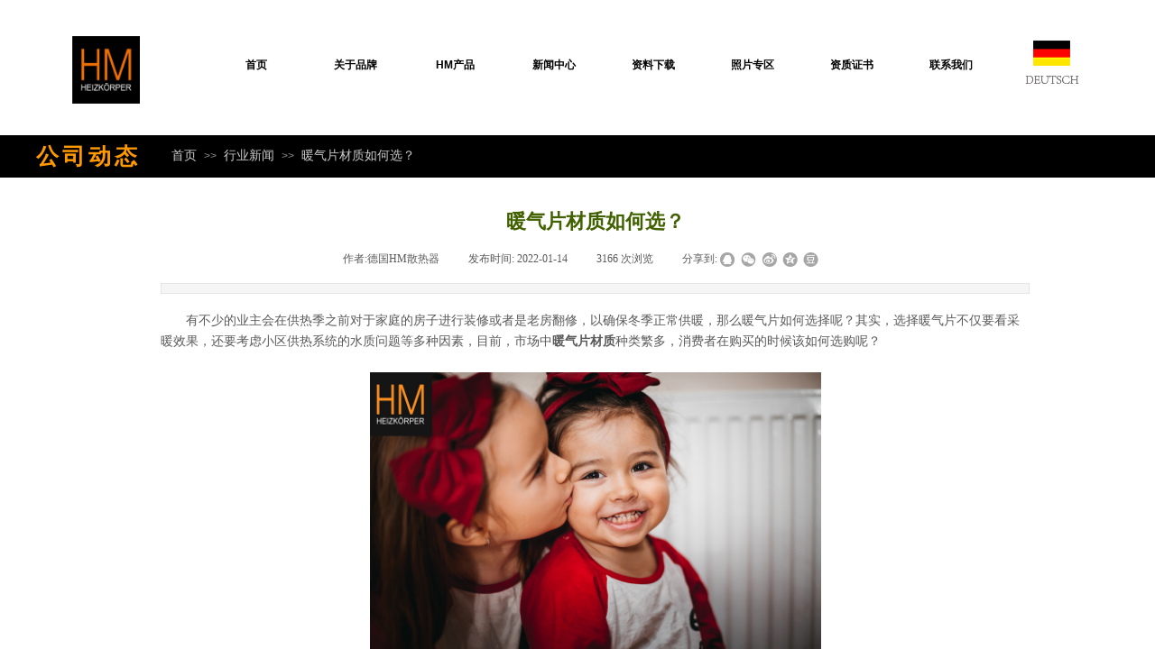

--- FILE ---
content_type: text/html; charset=utf-8
request_url: https://www.chinahm.com.cn/page122.html?article_id=164
body_size: 13290
content:
<!DOCTYPE html PUBLIC "-//W3C//DTD XHTML 1.0 Transitional//EN" "http://www.w3.org/TR/xhtml1/DTD/xhtml1-transitional.dtd">
<html xmlns="http://www.w3.org/1999/xhtml" lang="zh-Hans" >
	<head>
		<meta http-equiv="X-UA-Compatible" content="IE=Edge,chrome=1" />
	<meta name="viewport" content="width=1200" />	<meta http-equiv="Content-Type" content="text/html; charset=utf-8" />
		<meta name="format-detection" content="telephone=no" />
	     <meta http-equiv="Cache-Control" content="no-transform"/> 
     <meta http-equiv="Cache-Control" content="no-siteapp"/>
	<title>暖气片材质如何选？</title>
	<meta name="keywords"  content="暖气片材质,暖气片选型,暖气片质量" />
	<meta name="description" content="虽然天气越来越冷，大多数家庭已经开始供暖，有不少的业主会在供热季之前对于家庭的房子进行装修或者是老房翻修，以确保冬季正常供暖，那么暖气片如何选择呢？其实，选择暖气片不仅要看采暖效果，还要考虑小区供热系统的水质问题等多种因素，目前，市场中暖气片种类繁多，消费者在购买的时候该如何选购呢？" />
    
                
			<link rel="shortcut icon" href="https://aosspic10001.websiteonline.cn/pmo0d2132/image/www.ico" type="image/x-icon" />
	<link rel="Bookmark" href="https://aosspic10001.websiteonline.cn/pmo0d2132/image/www.ico" />
		

		<link href="https://static.websiteonline.cn/website/template/default/css/default.css?v=17534100" rel="stylesheet" type="text/css" />
<link href="https://www.chinahm.com.cn/template/default/css/font/font.css?v=15750090" rel="stylesheet" type="text/css" />
<link href="https://www.chinahm.com.cn/template/default/css/wpassword/iconfont.css?v=17496248" rel="stylesheet" type="text/css" />
<link href="https://static.websiteonline.cn/website/plugin/media/css/media.css?v=14077216" rel="stylesheet" type="text/css" />
<link href="https://static.websiteonline.cn/website/plugin/title/css/title.css?v=17083134" rel="stylesheet" type="text/css" />
<link href="https://static.websiteonline.cn/website/plugin/breadcrumb/css/breadcrumb.css?v=16086008" rel="stylesheet" type="text/css" />
<link href="https://static.websiteonline.cn/website/plugin/article_detail/css/article_detail.css?v=17387192" rel="stylesheet" type="text/css" />
<link href="https://static.websiteonline.cn/website/plugin/record/css/record.css?v=15222156" rel="stylesheet" type="text/css" />
<style type="text/css">.prop_rotate_angle sup,.prop_rotate_angle .posblk-deg{font-size:11px; color:#CDCDCD; font-weight:normal; font-style:normal; }ins#qiao-wrap{height:0;} #qiao-wrap{display:block;}
.scart_iframebox .sctit h2{color:#eb6100;border-color:#eb6100!important;} .scart_iframebox .sctit p.curpagetxt span.cur{color:#eb6100}
</style><style>.iframebox{background-color:#eeeeee!important;background-image:none!important;}</style> 
</head>
<body  >
<input type="hidden" value="2" name="_user_level_val" />
								<script type="text/javascript" language="javascript" src="https://static.websiteonline.cn/website/script/??libsjq.js,jquery.custom.js,jquery.lazyload.js,jquery.rotateutility.js,lab.js,wopop_all.js,jquery.cookie.js,jquery.simplemodal.js,fullcollumn.js,objectFitPolyfill.min.js,ierotate.js,effects/velocity.js,effects/velocity.ui.js,effects/effects.js,fullpagescroll.js,common.js,heightAdapt.js?v=17573096"></script>
<script type="text/javascript" language="javascript" src="https://static.websiteonline.cn/website/plugin/??media/js/init.js,new_navigation/js/overall.js,new_navigation/styles/hs7/init.js,breadcrumb/js/init.js?v=17621358"></script>
	<script type="text/javascript" language="javascript">
    			var webmodel = {};
	        
    wp_pages_global_func($.extend({
        'isedit': '0',
        'islogin': '0',
        'domain': 'pmo0d2132',
        'p_rooturl': 'https://www.chinahm.com.cn',
        'static_rooturl': 'https://static.websiteonline.cn/website',
        'interface_locale': "zh_CN",
        'dev_mode': "0",
        'getsession': ''
    }, {"phpsessionid":"","punyurl":"https:\/\/www.chinahm.com.cn","curr_locale":"zh_CN","mscript_name":"","converted":false}));
    
	</script>

<link href="https://www.chinahm.com.cn/7eba385b96756737c1c083bdf64d5623.cssx" rel="stylesheet" /><div id="page_set_css">
</div><input type="hidden" id="page_id" name="page_id" value="122" rpid="116">
<div id="scroll_container" class="scroll_contain" style="">
	    	<div id="scroll_container_bg" style="background-repeat:repeat;">&nbsp;</div>
<script>
initScrollcontainerHeight();	
</script>
     <div id="overflow_canvas_container">        <div id="canvas" style=" margin: 0 auto;width:1200px;background-repeat:repeat-y;height:1361px">
    <div id='layer58CD5E113F13305C5309782302036CEF' type='media'  class='cstlayer' style='left: 40px; top: 40px; width: 75px; height: 75px; position: absolute; z-index: 100; '  mid=""    deg='0'><script>
create_pc_media_set_pic('layer58CD5E113F13305C5309782302036CEF',false);
</script>
<div class="wp-media_content"  style="border-width: 0px; border-style: solid; padding: 0px; width: 75px; height: 75px; overflow: hidden;" type="0">
<div class="img_over"  style='border-width: 0px; border-color: transparent; width: 75px; height: 75px; overflow: hidden; position: relative;'>

<div class="imgloading" style="z-index:100;"> </div>
<a class="media_link" style="line-height:normal;" href="https://www.chinahm.com.cn/?id=1"  >
<img  id="wp-media-image_layer58CD5E113F13305C5309782302036CEF" onerror="set_thumb_layer58CD5E113F13305C5309782302036CEF(this);" onload="set_thumb_layer58CD5E113F13305C5309782302036CEF(this);" class="paragraph_image"  type="zoom" src="https://aosspic10001.websiteonline.cn/pmo0d2132/image/HMlogo.png" style="width: 75px; height: auto;;" alt="德国HM散热器" title="德国HM散热器"/>
</a>
</div>

</div>
<script>
(function(){
		layer_media_init_func('layer58CD5E113F13305C5309782302036CEF',{"isedit":false,"has_effects":false});
})()
</script>
</div><script>				 $('#layer58CD5E113F13305C5309782302036CEF').triggerHandler('layer_ready');</script><div id='layerDC2155145A5E2DC521C746141493EF33' type='media'  class='cstlayer' style='left: 1095px; top: 45px; position: absolute; z-index: 102; width: 62px; height: 56px; '  mid=""    deg='0'><script>
create_pc_media_set_pic('layerDC2155145A5E2DC521C746141493EF33',false);
</script>
<div class="wp-media_content"  style="overflow: hidden; width: 62px; height: 56px; border-width: 0px; border-style: solid; padding: 0px;" type="0">
<div class="img_over"  style='overflow: hidden; border-color: transparent; border-width: 0px; position: relative; width: 62px; height: 56px;'>

<div class="imgloading" style="z-index:100;"> </div>
<a class="media_link" style="line-height:normal;" href="http://hm-heizkoerper.de"  target="_blank"  >
<img  id="wp-media-image_layerDC2155145A5E2DC521C746141493EF33" onerror="set_thumb_layerDC2155145A5E2DC521C746141493EF33(this);" onload="set_thumb_layerDC2155145A5E2DC521C746141493EF33(this);" class="paragraph_image"  type="zoom" src="https://aosspic10001.websiteonline.cn/pmo0d2132/image/iv8p.png" style="width: 62px; height: 56px;;" />
</a>
</div>

</div>
<script>
(function(){
		layer_media_init_func('layerDC2155145A5E2DC521C746141493EF33',{"isedit":false,"has_effects":false});
})()
</script>
</div><script>				 $('#layerDC2155145A5E2DC521C746141493EF33').triggerHandler('layer_ready');</script><div id='layerCB8DD9C6512F758872EBB8B29101EFC7' type='new_navigation'  class='cstlayer' style='left: 179px; top: 45px; position: absolute; z-index: 104; width: 912px; height: 54px; opacity: 1; '  mid="layer697C9210F3B3963A38385F68D9C13F7E"    deg='0'><div class="wp-new_navigation_content" style="border: 0px solid transparent; width: 912px; padding: 0px; display: block; overflow: visible; height: auto;;display:block;overflow:hidden;height:0px;" type="0">
<script type="text/javascript"> 
		
		$("#layerCB8DD9C6512F758872EBB8B29101EFC7").data("m_show", '');
	</script>
<div skin="hs7" class="nav1 menu_hs7" ishorizon="1" colorstyle="darkgreen" direction="0" more="更多" moreshow="1" morecolor="lightcyan" hover="0" hover_scr="0" submethod="0" umenu="0" dmenu="0" sethomeurl="https://www.chinahm.com.cn/index.html" smcenter="0">
		<ul id="nav_layerCB8DD9C6512F758872EBB8B29101EFC7" class="navigation"  style="width:auto;"  >
		<li style="z-index:2;"  class="wp_subtop"  pid="125" ><a  class="  "  href="https://www.chinahm.com.cn">首页</a></li><li style="z-index:2;"  class="wp_subtop"  pid="1000542" ><a  class=" sub "  href="https://www.chinahm.com.cn/about.html">关于品牌</a><ul style="z-index:2;"><li style="z-index:3;"  class=""  pid=0 ><a  class="  "  href="https://www.chinahm.com.cn/page108.html">HM公司简介</a></li><li style="z-index:3;"  class=""  pid=0 ><a  class="  "  href="https://www.chinahm.com.cn/page105.html">CENTARA科技</a></li><li style="z-index:3;"  class=""  pid=0 ><a  class="  "  href="https://www.chinahm.com.cn/page109.html">HM产品工艺</a></li><li style="z-index:3;"  class=""  pid=0 ><a  class="  "  href="https://www.chinahm.com.cn/page107.html">HM安装工艺</a></li></ul></li><li style="z-index:2;"  class="wp_subtop"  pid="1000543" ><a  class=" sub "  href="https://www.chinahm.com.cn/product.html">HM产品</a><ul style="z-index:2;"><li style="z-index:3;"  class=""  pid=0 ><a  class="  "  href="https://www.chinahm.com.cn/CENTARA.html">CENTARA</a></li><li style="z-index:3;"  class=""  pid=0 ><a  class=" sub "  href="https://www.chinahm.com.cn/CLASSIC1.html">CLASSIC</a><ul style="z-index:3;"><li style="z-index:4;"  class=""  pid=0 ><a  class="  "  href="https://www.chinahm.com.cn/CLASSIC-VK.html">CLASSIC Easy Uni</a></li><li style="z-index:4;"  class=""  pid=0 ><a  class="  "  href="https://www.chinahm.com.cn/CLASSIC-M.html">CLASSIC M</a></li></ul></li><li style="z-index:3;"  class=""  pid=0 ><a  class=" sub "  href="https://www.chinahm.com.cn/GALANT.html">GALANT</a><ul style="z-index:3;"><li style="z-index:4;"  class=""  pid=0 ><a  class="  "  href="https://www.chinahm.com.cn/page1000554.html">GALANT / GALANT Plus</a></li><li style="z-index:4;"  class=""  pid=0 ><a  class="  "  href="https://www.chinahm.com.cn/GALANT-Vertikal.html">GLANT VERTICAL</a></li><li style="z-index:4;"  class=""  pid=0 ><a  class="  "  href="https://www.chinahm.com.cn/GALANT-Platin.html">GALANT Platin</a></li></ul></li><li style="z-index:3;"  class=""  pid=0 ><a  class=" sub "  href="https://www.chinahm.com.cn/THEMA.html">THEMA</a><ul style="z-index:3;"><li style="z-index:4;"  class=""  pid=0 ><a  class="  "  href="https://www.chinahm.com.cn/THEMA-Uni.html">THEMA Uni</a></li><li style="z-index:4;"  class=""  pid=0 ><a  class="  "  href="https://www.chinahm.com.cn/Therm.html">THEMA M</a></li><li style="z-index:4;"  class=""  pid=0 ><a  class="  "  href="https://www.chinahm.com.cn/Vertical.html">THEMA Vertical</a></li></ul></li><li style="z-index:3;"  class=""  pid=0 ><a  class="  "  href="https://www.chinahm.com.cn/THETIS.html">THETIS</a></li><li style="z-index:3;"  class=""  pid=0 ><a  class="  "  href="https://www.chinahm.com.cn/SPA.html">SPA</a></li><li style="z-index:3;"  class=""  pid=0 ><a  class=" sub "  href="https://www.chinahm.com.cn/page111.html">i-Select 私人订制</a><ul style="z-index:3;"><li style="z-index:4;"  class=""  pid=0 ><a  class="  "  href="https://www.chinahm.com.cn/page112.html">i-Select 定制产品</a></li><li style="z-index:4;"  class=""  pid=0 ><a  class="  "  href="https://www.chinahm.com.cn/page113.html">HYBRID 水电两用</a></li></ul></li><li style="z-index:3;"  class=""  pid=0 ><a  class="  "  href="https://www.chinahm.com.cn/page128.html">配件</a></li></ul></li><li style="z-index:2;"  class="wp_subtop"  pid="116" ><a  class=" sub "  href="https://www.chinahm.com.cn/news.html">新闻中心</a><ul style="z-index:2;"><li style="z-index:3;"  class=""  pid=0 ><a  class="  "  href="https://www.chinahm.com.cn/gsnew.html">公司动态</a></li><li style="z-index:3;"  class=""  pid=0 ><a  class="  "  href="https://www.chinahm.com.cn/hynew.html">行业新闻</a></li><li style="z-index:3;"  class=""  pid=0 ><a  class="  "  href="https://www.chinahm.com.cn/page131.html">明装暖气</a></li></ul></li><li style="z-index:2;"  class="wp_subtop"  pid="114" ><a  class="  "  href="https://www.chinahm.com.cn/page114.html">资料下载</a></li><li style="z-index:2;"  class="wp_subtop"  pid="1000544" ><a  class="  "  href="https://www.chinahm.com.cn/picture.html">照片专区</a></li><li style="z-index:2;"  class="wp_subtop"  pid="110" ><a  class="  "  href="https://www.chinahm.com.cn/certificate.html">资质证书</a></li><li style="z-index:2;"  class="wp_subtop"  pid="1000545" ><a  class="  "  href="https://www.chinahm.com.cn/contact.html">联系我们</a></li>	</ul>
</div>

<script type="text/javascript"> 
				$("#layerCB8DD9C6512F758872EBB8B29101EFC7").data("datasty_", '@charset "utf-8";  #nav_layerCB8DD9C6512F758872EBB8B29101EFC7,#nav_layerCB8DD9C6512F758872EBB8B29101EFC7 ul,#nav_layerCB8DD9C6512F758872EBB8B29101EFC7 li{list-style-type:none; margin:0px; padding:0px; border:thin none;}  #nav_layerCB8DD9C6512F758872EBB8B29101EFC7 {position:relative;height:54px;line-height:54px; background:url(https://static.websiteonline.cn/website/plugin/new_navigation/styles/hs7/nav_bg.jpg) repeat-x; margin-bottom:10px;padding-left:10px; }  #nav_layerCB8DD9C6512F758872EBB8B29101EFC7 li.wp_subtop{padding-left:5px;padding-right:5px;text-align:center;position:relative;float:left;padding-bottom:0px;width:115px;height:54px;line-height:54px;background-image:url(https://static.websiteonline.cn/website/plugin/new_navigation/view/images/png_bg.png);background-repeat:no-repeat;background-position:top right;background-color:transparent;}  #nav_layerCB8DD9C6512F758872EBB8B29101EFC7 li.wp_subtop:hover{width:115px;height:54px;line-height:54px;background-image:url(https://static.websiteonline.cn/website/plugin/new_navigation/styles/hs7/li_hover.png);background-color:transparent;background-position:bottom left;background-repeat:repeat-x;}  #nav_layerCB8DD9C6512F758872EBB8B29101EFC7 li.wp_subtop>a{white-space:nowrap;display:block;padding:0px;text-decoration:none;font-size:12px;font-family:arial;color:#ffffff;text-align:center;font-weight:normal;font-style:normal; overflow:hidden;}  #nav_layerCB8DD9C6512F758872EBB8B29101EFC7 li.wp_subtop>a:hover{font-size:12px;font-family:arial;color:#fff;text-align:center;font-weight:normal;font-style:normal;}  #nav_layerCB8DD9C6512F758872EBB8B29101EFC7 ul{position:absolute;left:0px;display:none;padding-left:5px;padding-right:5px;background-image:url(https://static.websiteonline.cn/website/plugin/new_navigation/view/images/png_bg.png);background-color:transparent;margin-left:0px;padding-top:10px; padding-bottom:8px;}  #nav_layerCB8DD9C6512F758872EBB8B29101EFC7 ul li{position:relative;text-align:center;padding-bottom:0px;padding-left:5px;padding-right:5px;height:31px;line-height:31px;background-image:url(https://static.websiteonline.cn/website/plugin/new_navigation/view/images/png_bg.png);background-repeat:repeat;background-position:top left;background-color:#516c47;}  #nav_layerCB8DD9C6512F758872EBB8B29101EFC7 ul li:hover{height:31px;text-align:center;line-height:31px;padding-left:5px;padding-right:5px; background-image:url(https://static.websiteonline.cn/website/plugin/new_navigation/view/images/png_bg.png);background-repeat:repeat;background-position:top left;background-color:#3a4c34;}  #nav_layerCB8DD9C6512F758872EBB8B29101EFC7 ul li a {display:block;font-size:12px;font-family:arial;color:#fff;text-align:center;font-weight:normal;font-style:normal;white-space:nowrap;}  #nav_layerCB8DD9C6512F758872EBB8B29101EFC7 ul li a:hover{display:block;font-size:12px;font-family:arial;color:#ffffff;text-align:center;font-weight:normal;font-style:normal;}');
		$("#layerCB8DD9C6512F758872EBB8B29101EFC7").data("datastys_", '#nav_layerCB8DD9C6512F758872EBB8B29101EFC7{background-image:url(https://static.websiteonline.cn/website/plugin/new_navigation/view/images/png_bg.png);}   #nav_layerCB8DD9C6512F758872EBB8B29101EFC7 li.wp_subtop>a{font-weight:bold;} #nav_layerCB8DD9C6512F758872EBB8B29101EFC7 ul li{background-color:#cccccc;}   #nav_layerCB8DD9C6512F758872EBB8B29101EFC7 ul li:hover{background-color:#cccccc;}    #nav_layerCB8DD9C6512F758872EBB8B29101EFC7 li.wp_subtop:hover{background-image:url(https://static.websiteonline.cn/website/plugin/new_navigation/view/images/png_bg.png);}  #nav_layerCB8DD9C6512F758872EBB8B29101EFC7 li.wp_subtop:hover{background-color:#434343;} #nav_layerCB8DD9C6512F758872EBB8B29101EFC7{background-color:#ffffff;} #nav_layerCB8DD9C6512F758872EBB8B29101EFC7 li.wp_subtop>a{color:#000000;} #nav_layerCB8DD9C6512F758872EBB8B29101EFC7 ul li a{color:#000000;} #nav_layerCB8DD9C6512F758872EBB8B29101EFC7 ul li a:hover{color:#000000;}                                                               #nav_layerCB8DD9C6512F758872EBB8B29101EFC7 li.wp_subtop{height:55px;}      #nav_layerCB8DD9C6512F758872EBB8B29101EFC7{height:54px;}          #nav_layerCB8DD9C6512F758872EBB8B29101EFC7 li.wp_subtop>a{font-size:12px;} #nav_layerCB8DD9C6512F758872EBB8B29101EFC7 li.wp_subtop>a:hover{font-size:12px;} #nav_layerCB8DD9C6512F758872EBB8B29101EFC7 li.wp_subtop:hover{width:100px;} #nav_layerCB8DD9C6512F758872EBB8B29101EFC7 li.wp_subtop{width:100px;} #nav_layerCB8DD9C6512F758872EBB8B29101EFC7 li.wp_subtop{line-height:54px;} #nav_layerCB8DD9C6512F758872EBB8B29101EFC7 ul li a:hover{font-size:12px;}  #nav_layerCB8DD9C6512F758872EBB8B29101EFC7 ul li a{font-size:12px;}');
	
			var b_width=parseInt($("#layerCB8DD9C6512F758872EBB8B29101EFC7").find('.wp-new_navigation_content').css('border-bottom-width'));
	if(b_width>0){
		$("#nav_layerCB8DD9C6512F758872EBB8B29101EFC7").css('margin-bottom','0px');
	}
	</script>

<script type="text/javascript">
function wp_get_navstyle(layer_id,key){
		var navStyle = $.trim($("#"+layer_id).data(key));
		return navStyle;	
	
}	
richtxt('layerCB8DD9C6512F758872EBB8B29101EFC7');
</script><script type="text/javascript">
layer_new_navigation_hs7_func({"isedit":false,"layer_id":"layerCB8DD9C6512F758872EBB8B29101EFC7","menustyle":"hs7"});

</script><div class="navigation_more" data-more="lightcyan" data-typeval="0" data-menudata="&quot;&quot;"></div>
</div>
<script type="text/javascript">
 $(function(){
	layer_new_navigation_content_func({"isedit":false,"layer_id":"layerCB8DD9C6512F758872EBB8B29101EFC7","menustyle":"hs7","addopts":[]});
});
</script>

</div><script>				 $('#layerCB8DD9C6512F758872EBB8B29101EFC7').triggerHandler('layer_ready');</script><div id="layer7AF747F9027D7CE63788734D73A27A83" class="full_column"   style="width:1200px;position:absolute;top:150px;height:47px;z-index:100;">
    <div class="full_width " style="position:absolute;height:47px;background-color:#000000;background:;">		
    </div>
			<div class="full_content" style="width:1200px; position:absolute;left:0;top:0;margin-left: 0px;;height:47px;">
								<div id='layer01E52AD5B85268D5B741E510FD5EAFEB' type='title'  class='cstlayer' style='left: 0px; top: 6px; position: absolute; z-index: 118; width: 237px; height: 39px; '  mid=""  fatherid='layer7AF747F9027D7CE63788734D73A27A83'    deg='0'><div class="wp-title_content" style="word-wrap: break-word; padding: 0px; border-color: transparent; border-width: 0px; height: 39px; width: 237px; display: block;"><b style="color: rgb(102, 102, 102); font-family: 'Microsoft YaHei'; font-size: x-large; letter-spacing: 4px; line-height: 33px;"><span style="line-height: 35px; font-size: 25px; font-family: SimHei; color: rgb(255, 153, 0);">公司动态</span></b></div>
<script type="text/javascript">
$(function(){
	$('.wp-title_content').each(function(){
		if($(this).find('div').attr('align')=='justify'){
			$(this).find('div').css({'text-justify':'inter-ideograph','text-align':'justify'});
		}
	})	
})
</script>

</div><script>				 $('#layer01E52AD5B85268D5B741E510FD5EAFEB').triggerHandler('layer_ready');</script><div id='layerDBC3C485218079F983D630639033A520' type='breadcrumb'  class='cstlayer' style='left: 150px; top: 15px; position: absolute; z-index: 119; width: 1050px; height: 22px; '  mid=""  fatherid='layer7AF747F9027D7CE63788734D73A27A83'    deg='0'><div class="wp-breadcrumb_content" style="width: 1050px; height: 22px;" ShowCpage="1" >
<div class='breadcrumb_plugin'>

<span class="breadcrumbtext" gzdata="gzorder"><a href="https://www.chinahm.com.cn/" style="line-height:100%; color: rgb(204, 204, 204);" >首页</a></span>
<span style="line-height:100%; margin-left:5px;margin-right:5px;color:rgb(148, 148, 148);font-size:12px;" class="breadcrumbfuhao">>></span>
<span class="breadcrumbtext"><a href="https://www.chinahm.com.cn/news.html?article_category=2" style="line-height:100%; color: rgb(204, 204, 204);" >行业新闻</a></span>
<span style="line-height:100%; margin-left:5px;margin-right:5px;color:rgb(148, 148, 148);font-size:12px;" class="breadcrumbfuhao">>></span>
<span class="breadcrumbtext"><a href="https://www.chinahm.com.cn/page122.html?article_id=164" style="line-height:100%; color: rgb(204, 204, 204);" >暖气片材质如何选？</a></span>
</div>
</div>
<script>
layer_breadcrumb_ready_func('layerDBC3C485218079F983D630639033A520', '');
</script></div><script>				 $('#layerDBC3C485218079F983D630639033A520').triggerHandler('layer_ready');</script>                                
                                <div class="fullcontent_opacity" style="width: 100%;height: 100%;position: absolute;left: 0;right: 0;top: 0;display:none;"></div>
			</div>
</div>
<script>
        $(".content_copen").live('click',function(){
        $(this).closest(".full_column").hide();
    });
	var $fullwidth=$('#layer7AF747F9027D7CE63788734D73A27A83 .full_width');
	$fullwidth.css({left:0-$('#canvas').offset().left+$('#scroll_container').offset().left-$('#scroll_container').scrollLeft()-$.parseInteger($('#canvas').css("borderLeftWidth")),width:$('#scroll_container_bg').width()});
	$(function () {
				var videoParams={"id":"layer7AF747F9027D7CE63788734D73A27A83","bgauto":null,"ctauto":null,"bVideouse":null,"cVideouse":null,"bgvHeight":null,"bgvWidth":null};
		fullcolumn_bgvideo_init_func(videoParams);
                var bgHoverParams={"full":{"hover":null,"opacity":null,"bg":"#000000","id":"layer7AF747F9027D7CE63788734D73A27A83","bgopacity":null,"zindextopcolorset":""},"full_con":{"hover":null,"opacity":null,"bg":null,"id":"layer7AF747F9027D7CE63788734D73A27A83","bgopacity":null}};
		fullcolumn_HoverInit(bgHoverParams);
        });
</script>


<div id='layerEFE0A4FF2168E55831BA151C90237CD5' type='article_detail'  class='cstlayer' style='left: 138px; top: 224px; width: 963px; height: 1104px; position: absolute; z-index: 103; transform: rotate(0deg); transform-origin: 0px 0px 0px; '  mid=""    deg='0'><div class="wp-article_detail_content" style="padding: 0px; border: 0px solid transparent; width: 963px; height: 1104px; overflow: hidden;">
<script type="text/javascript">
</script>
 
<style>
.wp-article_detail_content .artview_info{ text-align:center; margin:0 auto; padding:10px 0 15px; line-height:21px; overflow:hidden;}
.wp-article_detail_content .detail_head_title{ float:left; display:inner_block; }
.wp-article_detail_content .sourcedata{ text-align:center; margin:0 auto;  line-height:21px; }
.wp-article_detail_content .text-source-left01{ float:left; color:transparent; padding:0 15px; display:inner_block; }
.wp-article_detail_content .text-source-left02{  float:left; text-align:left;   padding-right:8px; display:inner_block;}
.wp-article_detail_content .up_arrow{ background-image:url(https://static.websiteonline.cn/website/plugin/tb_product_detail/styles/defaultn/images/sitestar_productdetailspage_up_arrow.png); background-repeat:no-repeat; width:11px; height:10px; display:block; float:left; background-color:#c2c2c2; margin-right:8px; margin-top:8px;}
.wp-article_detail_content .down_arrow{ background-image:url(https://static.websiteonline.cn/website/plugin/tb_product_detail/styles/defaultn/images/sitestar_productdetailspage_down_arrow.png); background-repeat:no-repeat; width:11px; height:10px; display:block; float:left; background-color:#C2C2C2; margin-right:8px; margin-top:8px;}
.wp-article_detail_content .down_arrow_textover{ color:#048bcd;}
.wp-article_detail_content .up_arrow_textover{ color:#727272;}
.wp-article_detail_content .shareshow{ display:block; }
.wp-article_detail_content .artview_content .artview_detail img:not([width]){max-width:100%;}
</style>
	<div class="artdetail_title" style="display:block;font-family:SimSun;font-size:22px;color:#426100;font-weight:bold;text-decoration:none;">暖气片材质如何选？</div>

	
	<div class="artview_info" style="display:block;font-family:SimSun;font-size:12px;color:#5A5A5A;font-weight:normal;text-decoration:none;">
		<div class="sourcedata">
	<span class="detail_head_title org_txt_span"><span class="org_txt">来源:</span></span>
	<span class="text-source-left01">|</span>
	<span class="detail_head_title aut_txt_span"><span class="aut_txt">作者:</span>德国HM散热器</span>
	<span class="text-source-left01">|</span>
	<span class="detail_head_title pub_txt_span"><span class="pub_txt">发布时间: </span>2022-01-14</span>
	<span class="text-source-left01">|</span>
	<span class="detail_head_title times_txt_span">3166 <span class="times_txt">次浏览</span></span>

<style>
.wp-article_detail_content .bdsharebuttonbox a{ margin:3px;}
.wp-article_detail_content .editshaimg{ margin:3px;}
.bdsharebuttonbox.bshare-custom a.wpshare-sinaminiblog {    background: url("https://static.websiteonline.cn/website/plugin/article_detail/view/images/sha_tsinaa.png");}
.bdsharebuttonbox.bshare-custom a.wpshare-sinaminiblog:hover {     background-image: url("https://static.websiteonline.cn/website/plugin/article_detail/view/images/sha_tsina.png");}
.bdsharebuttonbox.bshare-custom a.wpshare-qqim {    background-image: url("https://static.websiteonline.cn/website/plugin/article_detail/view/images/sha_sqqa.png");}
.bdsharebuttonbox.bshare-custom a.wpshare-qqim:hover {     background-image: url("https://static.websiteonline.cn/website/plugin/article_detail/view/images/sha_sqq.png");}
.bdsharebuttonbox.bshare-custom a.wpshare-weixin {    background-image: url("https://static.websiteonline.cn/website/plugin/article_detail/view/images/sha_weixina.png");}
.bdsharebuttonbox.bshare-custom a.wpshare-weixin:hover {     background-image: url("https://static.websiteonline.cn/website/plugin/article_detail/view/images/sha_weixin.png");}
.bdsharebuttonbox.bshare-custom a.wpshare-twitter {    background-image: url("https://static.websiteonline.cn/website/plugin/article_detail/view/images/sha_twittera.png");}
.bdsharebuttonbox.bshare-custom a.wpshare-twitter:hover {     background-image: url("https://static.websiteonline.cn/website/plugin/article_detail/view/images/sha_twitter.png");}
.bdsharebuttonbox.bshare-custom a.wpshare-facebook {    background-image: url("https://static.websiteonline.cn/website/plugin/article_detail/view/images/sha_facebooka.png");}
.bdsharebuttonbox.bshare-custom a.wpshare-facebook:hover {     background-image: url("https://static.websiteonline.cn/website/plugin/article_detail/view/images/sha_facebook.png");}

.bdsharebuttonbox a.bds_tqq_a {    background-image: url("https://static.websiteonline.cn/website/plugin/article_detail/view/images/sha_tqqa.png");}
.bdsharebuttonbox a.bds_tqq_a:hover {     background-image: url("https://static.websiteonline.cn/website/plugin/article_detail/view/images/sha_tqq.png");}
.bdsharebuttonbox.bshare-custom a.wpshare-qzone {    background: url("https://static.websiteonline.cn/website/plugin/article_detail/view/images/sha_qzonea.png");}
.bdsharebuttonbox.bshare-custom a.wpshare-qzone:hover {     background-image: url("https://static.websiteonline.cn/website/plugin/article_detail/view/images/sha_qzone.png");}
.bdsharebuttonbox a.bds_bdhome_a {    background-image: url("https://static.websiteonline.cn/website/plugin/article_detail/view/images/sha_bdhomea.png");}
.bdsharebuttonbox a.bds_bdhome_a:hover {     background-image: url("https://static.websiteonline.cn/website/plugin/article_detail/view/images/sha_bdhome.png");}

.bdsharebuttonbox.bshare-custom a.bshare-douban {    background: url("https://static.websiteonline.cn/website/plugin/article_detail/view/images/sha_doubana.png");}
.bdsharebuttonbox.bshare-custom a.bshare-douban:hover {     background-image: url("https://static.websiteonline.cn/website/plugin/article_detail/view/images/sha_douban.png");}
.bdsharebuttonbox a.bds_kaixin001_a {    background-image: url("https://static.websiteonline.cn/website/plugin/article_detail/view/images/sha_kaixin001a.png");}
.bdsharebuttonbox a.bds_kaixin001_a:hover {     background-image: url("https://static.websiteonline.cn/website/plugin/article_detail/view/images/sha_kaixin001.png");}
.wp-article_detail_content .bdsharebuttonbox img{float:left;}
.shareshow a{display: block;height:16px;padding-left:17px; width:auto;background-repeat: no-repeat;float:left;}
</style>
	<span class="text-source-left01 shareshow">|</span>
	 <span class="detail_head_title shareshow">分享到: </span>
	 <div class="bdsharebuttonbox shareshow bshare-custom">
		<a href="#" class="wpshare-qqim" data-cmd="sqq"></a><a href="#" class="wpshare-weixin" data-cmd="weixin"></a><a href="#" class="wpshare-sinaminiblog" data-cmd="tsina"></a><a href="#" class="wpshare-qzone" data-cmd="qzone"></a><a href="#" class="bshare-douban" data-cmd="douban"></a>
	</div>
	        <script>
			;(function(){
				var title="\u6696\u6c14\u7247\u6750\u8d28\u5982\u4f55\u9009\uff1f";
				var cur_url=location.href;
				$('#layerEFE0A4FF2168E55831BA151C90237CD5 .wpshare-sinaminiblog').unbind('click').click(function(e){
					e.preventDefault();
					var url="https://service.weibo.com/share/share.php?url="+encodeURIComponent(cur_url)+"&title="+encodeURIComponent(title)+"&content=utf-8";
					window.open(url,"","height=600,width=800,top=100,left=100,screenX=100,screenY=100,scrollbars=yes,resizable=yes");
				});
				$('#layerEFE0A4FF2168E55831BA151C90237CD5 .wpshare-qzone').unbind('click').click(function(e){
					e.preventDefault();
					var url="https://sns.qzone.qq.com/cgi-bin/qzshare/cgi_qzshare_onekey?url="+encodeURIComponent(cur_url)+"&title="+encodeURIComponent(title)+"&desc=&summary=";
					window.open(url,"","height=600,width=800,top=100,left=100,screenX=100,screenY=100,scrollbars=yes,resizable=yes");
				});
                $('#layerEFE0A4FF2168E55831BA151C90237CD5 .wpshare-twitter').unbind('click').click(function(e){
					e.preventDefault();
					var url="http://twitter.com/share?url=" + encodeURIComponent(cur_url) + "&text=" + encodeURIComponent(title) + "&display=popup&ref=plugin&src=share_button";
					window.open(url,"","height=600,width=800,top=100,left=100,screenX=100,screenY=100,scrollbars=yes,resizable=yes");
				});
                $('#layerEFE0A4FF2168E55831BA151C90237CD5 .wpshare-facebook').unbind('click').click(function(e){
					e.preventDefault();
					var url="https://m.facebook.com/sharer/sharer.php?u=" + encodeURIComponent(cur_url) + "&description=&title=" + encodeURIComponent(title) + "&display=popup&ref=plugin&src=share_button";
					window.open(url,"","height=600,width=800,top=100,left=100,screenX=100,screenY=100,scrollbars=yes,resizable=yes");
				});
				$('#layerEFE0A4FF2168E55831BA151C90237CD5 .wpshare-qqim').unbind('click').click(function(e){
					e.preventDefault();
					var url="https://connect.qq.com/widget/shareqq/index.html??url=" + encodeURIComponent(cur_url) + "&title=" + encodeURIComponent(title) + "";
					window.open(url,"","height=600,width=800,top=100,left=100,screenX=100,screenY=100,scrollbars=yes,resizable=yes");
				});
				$('#layerEFE0A4FF2168E55831BA151C90237CD5 .wpshare-weixin').unbind('click').click(function(e){
					if(!$('#wpshare-weixin_qrcode').length){
						var dialogel='<div id="wpshare-weixin_qrcode" class="weixin_popup" style="display: none;"><div class="weixin_popup_head"><span>分享到微信</span><a class="weixin_popup_close" href="#">×</a> </div><div class="weixin_popup_main" ><img src="" /></div></div>';
						var styleel='<style id="wpshare-weixin_css">.weixin_popup{width: 240px;background:#fff none repeat scroll 0 0;border:1px solid #d8d8d8;padding:10px;position:fixed;z-index:11001;text-align:left;font-size:12px;color:#333;top: 50%;left:50%;transform: translate(-50%, -50%);}.weixin_popup .weixin_popup_head{color:#000;font-weight:bold;height:16px;line-height:16px;position:relative;text-align:left}.weixin_popup .weixin_popup_head .weixin_popup_close{color:#999;font-size:16px;height:16px;position:absolute;right:0;text-decoration:none;top:0;width:16px}.weixin_popup .weixin_popup_main{TEXT-ALIGN:center;padding-top:10px;padding-bottom:10px}.weixin_popup .weixin_popup_foot{color:#666;line-height:22px;text-align:left}.weixin_popup img{width:202px;}</style>';
						$('body').prepend(styleel);
						$('body').prepend(dialogel);
						$('#wpshare-weixin_qrcode .weixin_popup_close').click(function(){
							$('#wpshare-weixin_qrcode').hide();
						})
						var showonce=false;
						$('#wpshare-weixin_qrcode img').load(function(){
							if(showonce) return;
							$('#wpshare-weixin_qrcode').show();
							showonce=true;
						})
						setTimeout(function(){if(showonce){return;}$('#wpshare-weixin_qrcode').show();showonce=true;},3000);
						$('#wpshare-weixin_qrcode img').prop('src','https://static.ysjianzhan.cn/website/qr/index.php?url='+encodeURIComponent(cur_url));
					}else{
						$('#wpshare-weixin_qrcode').show();
					}
					
				});
			})();
        </script>
    		</div>
	</div>
		<div class="artview_intro" style="display:block;font-family:SimSun;font-size:12px;color:#868686;font-weight:normal;text-decoration:none;line-height:12px;background:#F5F5F5;border-style:solid solid solid solid;border-color:#E5E5E5 #E5E5E5 #E5E5E5 #E5E5E5;border-width:1px 1px 1px 1px;">
		</div>
	
	<div class="artview_content" style="display:block;font-family:SimSun;font-size:14px;color:#5A5A5A;font-weight:normal;text-decoration:none;">

		<div class="artview_detail" setsid="article164">
			<p>　　有不少的业主会在供热季之前对于家庭的房子进行装修或者是老房翻修，以确保冬季正常供暖，那么暖气片如何选择呢？其实，选择暖气片不仅要看采暖效果，还要考虑小区供热系统的水质问题等多种因素，目前，市场中<a href="https://www.chinahm.com.cn/page122.html?article_id=82"><strong>暖气片材质</strong></a>种类繁多，消费者在购买的时候该如何选购呢？<br/><br/></p><div style="text-align: center;"><span style="line-height: 1.5;"></span><span style="line-height: 1.5;"><img src="https://aosspic10001.websiteonline.cn/pmo0d2132/image/28m1.jpg" width="500" height="314" border="0" hspace="0" vspace="0" title="" style="width: 500px; height: 314px; margin: 0px; border: 0px solid;"/></span> </div><p><br/>　　钢制暖气片是暖气片材质中选用最多的一种，分为管式和板式的。管式的散热性能好，美观大方，方便；板式的还没有铸铁的散热好，但是比铸铁的外形美观一点，但比起管式的有点笨重，是介于铸铁和新型管式暖气片之间的过度采暖工具，但是钢质的缺点是怕氧腐蚀，所以不做防腐的话，必须满水保养。<br/><br/>　　铸铁散热器由于材质的原因，其外观审美比较落后，不能够与现代化建筑及装修搭配于一体，所以很多时尚族都已经与铸铁暖气片脱节了。而且铸铁暖气片的内腔粘砂非常容易损坏其控温装置，生产的能耗也比较高，节能方面无法与新型产品比较。此外，就是现在国内的供暖系统已经更新换代，提倡高效节能产品，所以老式铸铁的产品已被淘汰，目前很少有人选择这种暖气片了。<br/><br/></p><div style="text-align: center;">&nbsp; &nbsp; 铜铝复合暖气片是一种新型的复合型暖气片，由铜管和铝型材经液压胀管技术复合而成，两种材料强强联合，发挥各自优势，铜管的耐腐蚀较好，铜和铝的导热性能又都比较优越，使得暖气片散热性能优良，耐腐蚀性能强。<span style="line-height: 1.5;"></span></div><p><br/>　　家用用那种暖气片材质好？小编提醒大家，现在市场上各种暖气片都有优缺点，并不是任意一种就适合在家中使用。业主们需要根据供暖环境、装修风格、个人喜好等因素全面衡量，选择适宜的暖气片材质。<br/></p><div style="white-space: nowrap;"><br/></div>              <div style="clear:both;"></div>
		</div>

	</div>
  		<div class="artview_prev_next">
		<div style="margin-top:20px;width:100%;">
		<div style="" class="prevlist">
						<a class="prev_next_link" style="display:block;float:left;" href="https://www.chinahm.com.cn/page122.html?article_id=165" title="关于明装散热器的优势，你知道几点？">
        <span class="up_arrow"></span>
        <span class="prev_next_text prev_txt" style="display:block;float:left;margin-right: 5px;">上一篇： </span>
				关于明装散热器的优势，你知道几点？			</a>
						<div style="clear:both;"></div>
		</div>
		<div style=""  class="nextlist">
						<a class="prev_next_link" style="display:block;float:left;" href="https://www.chinahm.com.cn/page122.html?article_id=163" title="你家的暖气还不热？可能是这些原因！">
        <span class="down_arrow"></span>
        <span class="prev_next_text next_txt" style="display:block;float:left;margin-right: 5px;">下一篇：</span>
				你家的暖气还不热？可能是这些原因！			</a>
						<div style="clear:both;"></div>
		</div>
</div>	</div>
	</div>
<script type="text/javascript">
	$(function(){
		var layer = $('#layerEFE0A4FF2168E55831BA151C90237CD5');
 	  
	  layer.find('.prevlist,.nextlist').mouseenter(function(e){
			$(this).find('.up_arrow,.down_arrow').addClass("arrowbj");
			$(this).find('.prev_next_text,.prev_next_link').addClass("arrowfontcolor");			
			$(this).css("cursor","pointer");
		}).mouseleave(function(e){
			$(this).find('.up_arrow,.down_arrow').removeClass("arrowbj");
			$(this).find('.prev_next_text,.prev_next_link').removeClass("arrowfontcolor");
		});	
	
		var this_span = 0;
		var sharelen = 0; 
				layer.find('.sourcedata').children("span").not(".bdsharebuttonbox").each(function(){
			if($(this).css("display")=="none"){}else{
				var shis_spanw = $(this).outerWidth();
				this_span = this_span + shis_spanw;
			}
			
		})
		
				sharelen = layer.find('.bdsharebuttonbox a').length;
				this_span = this_span + sharelen*28 + 4; 
                var sourcmax_width = $('.artview_info').width();
                if(sourcmax_width==0) sourcmax_width='100%';
		layer.find('.sourcedata').width(this_span); 
                layer.find('.sourcedata').css("max-width",sourcmax_width); 
		        
         
		 
})
	
</script>

</div><script>				 $('#layerEFE0A4FF2168E55831BA151C90237CD5').triggerHandler('layer_ready');</script><div id='layer60409E9DEE8622B72200EBA96D1B1D34' type='advhtml'  class='cstlayer' style='left: 1033px; top: 1201px; position: absolute; z-index: 105; width: 150px; height: 100px; '  mid=""    deg='0'><div class="wp-advhtml_content" style="overflow: hidden; border-color: transparent; border-width: 0px; width: 150px; height: 100px;">
	</div>

</div><script>				 $('#layer60409E9DEE8622B72200EBA96D1B1D34').triggerHandler('layer_ready');</script>    </div>
     </div>	<div id="site_footer" style="width:1200px;position:absolute;height:288px;z-index:500;margin-top:0px">
		<div class="full_width " margintopheight=0 style="position:absolute;height:288px;background-position:center bottom;background-color:#6aa84f;background:;background-attachment:fixed;background-repeat:repeat;background-autoplay:noautoplay;background-circulateplay:;background-soundopen:;background-usevideo:;background-videourl:;background-opacity-color:;background-opacityval:NaN;background-pic-opacityval:NaN;background-size:;wavetype:;bgHover:;bgHoverOpacity:NaN;zindextopColor:;zindextopOpacity:NaN;opacity:NaN;"></div>
		<div id="footer_content" class="full_content" style="width:1200px; position:absolute;left:0;top:0;margin-left: 0px;background-repeat:repeat-x;background-color:transparent;background:;background-attachment:scroll;background-autoplay:noautoplay;background-circulateplay:;background-soundopen:;background-soundopens:;background-usevideo:;background-videourl:;background-opacity-color:;background-opacityval:NaN;background-pic:use-pic;background-pic-opacity-color:;background-pic-opacityval:NaN;background-position:left top;background-size:;bgHover:;bgHoverOpacity:NaN;height:288px;">
			<div id='layer4487F0F11C622DBBA26D240845EB8346' type='friend_link'  inbuttom='1' class='cstlayer' style='left: 580px; top: 41px; position: absolute; z-index: 104; width: 620px; height: 104px; '  mid=""    deg='0'><link href="https://static.websiteonline.cn/website/plugin/friend_link/css/friend_link.css?v=14895666" rel="stylesheet" type="text/css" />
<style type="text/css">#layer4487F0F11C622DBBA26D240845EB8346 .images {max-width:150px;}#layer4487F0F11C622DBBA26D240845EB8346 .images {max-height:60px;}#layer4487F0F11C622DBBA26D240845EB8346 .imgdiv {width:150px;height:60px;}#layer4487F0F11C622DBBA26D240845EB8346 .boxli {margin-bottom:1px;margin-right:1px;}#layer4487F0F11C622DBBA26D240845EB8346 .imgtitle:hover {font-weight:normal;}#layer4487F0F11C622DBBA26D240845EB8346 .boxli .imgtitle {margin-top:0;}#layer4487F0F11C622DBBA26D240845EB8346 .boxli .imgtitle {name:友情链接;color:transparent;font-family:microsoft yahei;font-size:10px;font-weight:normal;text-decoration:none;}#layer4487F0F11C622DBBA26D240845EB8346 .imgtitle:hover {color:#ffffff;}</style><style>
    #layer4487F0F11C622DBBA26D240845EB8346 .flink_select{
        width: auto;
        padding: 0 8px;
        height: 30px;
        line-height: 34px;
        border-radius: 3px;
        border: solid 1px #8a7b7b;
        color: #5a5a5a;
        cursor: pointer;
        font-size: 14px;
    }
</style>
<div class="wp-friend_link_content" style="border-color: transparent; border-width: 0px; height: 104px; width: 620px; border-style: solid; padding: 0px;">	<ul class="friend_link-box">
		
                		<li class="boxli">
			<div class="box">
									<a class="imgtitle" href="https://www.green-teana.com.cn/" target="_blank"  >德国天籁进口地暖管</a>
							</div>
		</li>
				<li class="boxli">
			<div class="box">
									<a class="imgtitle" href="https://www.chinahm.com.cn/" target="_blank"  >安装暖气片大概费用</a>
							</div>
		</li>
				<li class="boxli">
			<div class="box">
									<a class="imgtitle" href="https://www.chinahm.com.cn/" target="_blank"  >钢制散热器生产厂</a>
							</div>
		</li>
				<li class="boxli">
			<div class="box">
									<a class="imgtitle" href="https://www.chinahm.com.cn/" target="_blank"  >120平米装暖气片大概多少钱</a>
							</div>
		</li>
				<li class="boxli">
			<div class="box">
									<a class="imgtitle" href="https://www.chinahm.com.cn/" target="_blank"  >钢制板式散热器厂家</a>
							</div>
		</li>
				<li class="boxli">
			<div class="box">
									<a class="imgtitle" href="https://www.chinahm.com.cn/" target="_blank"  >家装暖气片价格多少钱</a>
							</div>
		</li>
				<li class="boxli">
			<div class="box">
									<a class="imgtitle" href="https://www.chinahm.com.cn/" target="_blank"  >成都明装暖气片</a>
							</div>
		</li>
				<li class="boxli">
			<div class="box">
									<a class="imgtitle" href="https://www.chinahm.com.cn/" target="_blank"  >地暖好还是装暖气片好</a>
							</div>
		</li>
				<li class="boxli">
			<div class="box">
									<a class="imgtitle" href="https://www.chinahm.com.cn/" target="_blank"  >暖气片十大名牌有哪些品牌排行榜</a>
							</div>
		</li>
				<li class="boxli">
			<div class="box">
									<a class="imgtitle" href="https://www.chinahm.com.cn/page122.html?article_id=131" target="_blank"  >明装暖气片</a>
							</div>
		</li>
				<li class="boxli">
			<div class="box">
									<a class="imgtitle" href="https://www.chinahm.com.cn/page122.html?article_id=124" target="_blank"  >暖气片价格</a>
							</div>
		</li>
				<li class="boxli">
			<div class="box">
									<a class="imgtitle" href="https://www.chinahm.com.cn/" target="_blank"  >暖气片安装</a>
							</div>
		</li>
				<li class="boxli">
			<div class="box">
									<a class="imgtitle" href="https://www.chinahm.com.cn/" target="_blank"  >暖气片</a>
							</div>
		</li>
				<li class="boxli">
			<div class="box">
									<a class="imgtitle" href="https://www.chinahm.com.cn" target="_blank"  >暖气片厂家</a>
							</div>
		</li>
				<li class="boxli">
			<div class="box">
									<a class="imgtitle" href="http://www.bulaisi.com" target="_blank"  >暖气片品牌</a>
							</div>
		</li>
				<li class="boxli">
			<div class="box">
									<a class="imgtitle" href="http://www.uds108.com" target="_blank"  >热水器哪个牌子好</a>
							</div>
		</li>
				<li class="boxli">
			<div class="box">
									<a class="imgtitle" href="http://www.jindouzmqcc.com" target="_blank"  >路灯生产厂家</a>
							</div>
		</li>
				<li class="boxli">
			<div class="box">
									<a class="imgtitle" href="http://www.nuantong8.com" target="_blank"  >地暖公司</a>
							</div>
		</li>
				<li class="boxli">
			<div class="box">
									<a class="imgtitle" href="http://www.jqjnqp.com" target="_blank"  >铜铝复合暖气片</a>
							</div>
		</li>
				<li class="boxli">
			<div class="box">
									<a class="imgtitle" href="http://www.fsdigao.com" target="_blank"  >实木浴室柜</a>
							</div>
		</li>
		        	</ul>
	<div class="friend_link_save_itemList" categories="1" style="display:none;"></div>
</div>

    <script>
        $(function(){
            $('#layer4487F0F11C622DBBA26D240845EB8346 .flink_select').change(function () {
                var a_target = $(this).find('option:selected').attr('a_target');
                var link = $(this).find('option:selected').val();
                if(link){
                    //a_target：1新页面打开，2本页面打开
                    if(a_target == 1){
                        window.open(link);
                    }else{
                        window.location.href = link;
                    }
                }
            });
        })
    </script>

</div><script>				 $('#layer4487F0F11C622DBBA26D240845EB8346').triggerHandler('layer_ready');</script><div id='layer1AF934743C680398FAAF57F7338C5735' type='title'  inbuttom='1' class='cstlayer' style='left: 0px; top: 172px; position: absolute; z-index: 103; width: 314px; height: 115px; display: block; '  mid=""    deg='0'><div class="wp-title_content" style="overflow-wrap: break-word; padding: 0px; border: 0px solid transparent; height: 115px; width: 314px; display: block;"><p style="line-height: 16.8px;"><b><span style="font-size: 15px; color: rgb(255, 255, 255); font-family: SourceHanSansCN-Regular;">德国HM &nbsp;▪&nbsp;</span><span style="line-height: 16.8px; font-size: 15px; color: rgb(255, 255, 255); font-family: SourceHanSansCN-Regular;">中国-</span><span style="line-height: 16.8px; font-size: 15px; color: rgb(255, 255, 255); font-family: SourceHanSansCN-Regular;">上海</span></b></p><p style="font-weight: normal; line-height: 16.8px;"><span style="font-size: 15px; color: rgb(255, 255, 255); font-family: SourceHanSansCN-Regular;">地址：上海市浦东新区美盛路55号1栋二层</span><br></p><p style="font-weight: normal; line-height: 16.8px;"><span style="font-size: 15px; color: rgb(255, 255, 255); font-family: SourceHanSansCN-Regular;">电话：021-61050456</span></p></div>

</div><script>				 $('#layer1AF934743C680398FAAF57F7338C5735').triggerHandler('layer_ready');</script><div id='layerB037BE3C2B3FEF0B24DEA8FBCB648B72' type='title'  inbuttom='1' class='cstlayer' style='left: 0px; top: 17px; position: absolute; z-index: 102; width: 342px; height: 115px; '  mid=""    deg='0'><div class="wp-title_content" style="overflow-wrap: break-word; padding: 0px; border: 0px solid transparent; height: 115px; width: 342px; display: block;"><p><span style="font-size: 15px; color: rgb(255, 255, 255); font-family: SourceHanSansCN-Regular;"><b>德国工厂</b></span></p><p style="font-weight: normal;"><span style="color: rgb(255, 255, 255); font-family: SourceHanSansCN-Regular; font-size: 15px;">HM Heizkörper GmbH Heating Technology</span></p><span style="font-weight: normal; font-size: 15px; color: rgb(255, 255, 255); font-family: SourceHanSansCN-Regular;">Wachstedter Str. 13&nbsp; &nbsp;&nbsp;</span><span style="font-weight: normal; font-size: 15px; color: rgb(255, 255, 255); font-family: SourceHanSansCN-Regular;">37351 Dingelstädt - DE</span><br style="box-sizing: inherit; line-height: 20.48px; text-align: right;"><a href="tel:+49360753970" style="font-weight: normal; box-sizing: inherit; line-height: inherit; transition: all 0.3s initial initial;"><span style="font-size: 15px; color: rgb(255, 255, 255); font-family: SourceHanSansCN-Regular;">Tel. +49 36075 397-0</span></a></div>

</div><script>				 $('#layerB037BE3C2B3FEF0B24DEA8FBCB648B72').triggerHandler('layer_ready');</script><div id='layer5F6D47939DCC7EDB6ED54311E915C611' type='title'  inbuttom='1' class='cstlayer' style='left: 27px; top: 150px; position: absolute; z-index: 100; width: 150px; height: 19px; '  mid=""    deg='0'><div class="wp-title_content" style="overflow-wrap: break-word; padding: 0px; border: 0px solid transparent; height: 19px; width: 150px; display: block;"><br></div>

</div><script>				 $('#layer5F6D47939DCC7EDB6ED54311E915C611').triggerHandler('layer_ready');</script><div id='layer5443A92F0F6039F6204ECFD51B7DDBD5' type='record'  inbuttom='1' class='cstlayer' style='left: 509px; top: 248px; position: absolute; z-index: 101; width: 167px; height: 21px; '  mid=""    deg='0'><style type="text/css">#layer5443A92F0F6039F6204ECFD51B7DDBD5 .wp-record_content a {color:#ffffff;font-family:sourcehansanscn-regular;font-size:12px;font-weight:normal;text-decoration:none;}#layer5443A92F0F6039F6204ECFD51B7DDBD5 .wp-record_content a:hover {color:#ffffff;}</style><div class="wp-record_content" style="border-color: transparent; border-width: 0px; padding: 0px; width: 167px; height: 21px; border-style: solid;">	<a href="https://beian.miit.gov.cn/" target="_blank">备案号:沪ICP备20022836号-5</a>
</div>

</div><script>				 $('#layer5443A92F0F6039F6204ECFD51B7DDBD5').triggerHandler('layer_ready');</script>						<div class="fullcontent_opacity" style="width: 100%;height: 100%;position: absolute;left: 0;right: 0;top: 0;opacity:NaN;"></div>
		</div>
</div>
<!--//wp-mobile_navigate end-->
</div>


<script type="text/javascript">
var b;    
 

$._wp_previewimgmode=false;
doc_end_exec();
if($._wp_previewimgmode){
	$('.cstlayer img.img_lazy_load').trigger('appear');
}
</script>
<script>
function wx_open_login_dialog(func){
	func(true);
}
</script>
<script>
wopop_navigator_standalone_func();
</script>
 

	  
	


 
  
<script>
(function(){
    var bp = document.createElement('script');
    var curProtocol = window.location.protocol.split(':')[0];
    if (curProtocol === 'https') {
        bp.src = 'https://zz.bdstatic.com/linksubmit/push.js';
    }
    else {
        bp.src = 'http://push.zhanzhang.baidu.com/push.js';
    }
    var s = document.getElementsByTagName("script")[0];
    s.parentNode.insertBefore(bp, s);
})();
</script>
	


</body>
  </html>

--- FILE ---
content_type: text/css; charset=utf-8
request_url: https://www.chinahm.com.cn/7eba385b96756737c1c083bdf64d5623.cssx
body_size: 1233
content:
/*layerCB8DD9C6512F758872EBB8B29101EFC7*/  #nav_layerCB8DD9C6512F758872EBB8B29101EFC7,#nav_layerCB8DD9C6512F758872EBB8B29101EFC7 ul,#nav_layerCB8DD9C6512F758872EBB8B29101EFC7 li{list-style-type:none; margin:0px; padding:0px; border:thin none;}  #nav_layerCB8DD9C6512F758872EBB8B29101EFC7 {position:relative;height:54px;line-height:54px; background:url(https://static.websiteonline.cn/website/plugin/new_navigation/styles/hs7/nav_bg.jpg) repeat-x; margin-bottom:10px;padding-left:10px; }  #nav_layerCB8DD9C6512F758872EBB8B29101EFC7 li.wp_subtop{padding-left:5px;padding-right:5px;text-align:center;position:relative;float:left;padding-bottom:0px;width:115px;height:54px;line-height:54px;background-image:url(https://static.websiteonline.cn/website/plugin/new_navigation/view/images/png_bg.png);background-repeat:no-repeat;background-position:top right;background-color:transparent;}  #nav_layerCB8DD9C6512F758872EBB8B29101EFC7 li.wp_subtop:hover{width:115px;height:54px;line-height:54px;background-image:url(https://static.websiteonline.cn/website/plugin/new_navigation/styles/hs7/li_hover.png);background-color:transparent;background-position:bottom left;background-repeat:repeat-x;}  #nav_layerCB8DD9C6512F758872EBB8B29101EFC7 li.wp_subtop>a{white-space:nowrap;display:block;padding:0px;text-decoration:none;font-size:12px;font-family:arial;color:#ffffff;text-align:center;font-weight:normal;font-style:normal; overflow:hidden;}  #nav_layerCB8DD9C6512F758872EBB8B29101EFC7 li.wp_subtop>a:hover{font-size:12px;font-family:arial;color:#fff;text-align:center;font-weight:normal;font-style:normal;}  #nav_layerCB8DD9C6512F758872EBB8B29101EFC7 ul{position:absolute;left:0px;display:none;padding-left:5px;padding-right:5px;background-image:url(https://static.websiteonline.cn/website/plugin/new_navigation/view/images/png_bg.png);background-color:transparent;margin-left:0px;padding-top:10px; padding-bottom:8px;}  #nav_layerCB8DD9C6512F758872EBB8B29101EFC7 ul li{position:relative;text-align:center;padding-bottom:0px;padding-left:5px;padding-right:5px;height:31px;line-height:31px;background-image:url(https://static.websiteonline.cn/website/plugin/new_navigation/view/images/png_bg.png);background-repeat:repeat;background-position:top left;background-color:#516c47;}  #nav_layerCB8DD9C6512F758872EBB8B29101EFC7 ul li:hover{height:31px;text-align:center;line-height:31px;padding-left:5px;padding-right:5px; background-image:url(https://static.websiteonline.cn/website/plugin/new_navigation/view/images/png_bg.png);background-repeat:repeat;background-position:top left;background-color:#3a4c34;}  #nav_layerCB8DD9C6512F758872EBB8B29101EFC7 ul li a {display:block;font-size:12px;font-family:arial;color:#fff;text-align:center;font-weight:normal;font-style:normal;white-space:nowrap;}  #nav_layerCB8DD9C6512F758872EBB8B29101EFC7 ul li a:hover{display:block;font-size:12px;font-family:arial;color:#ffffff;text-align:center;font-weight:normal;font-style:normal;} #nav_layerCB8DD9C6512F758872EBB8B29101EFC7{background-image:url(https://static.websiteonline.cn/website/plugin/new_navigation/view/images/png_bg.png);}   #nav_layerCB8DD9C6512F758872EBB8B29101EFC7 li.wp_subtop>a{font-weight:bold;} #nav_layerCB8DD9C6512F758872EBB8B29101EFC7 ul li{background-color:#cccccc;}   #nav_layerCB8DD9C6512F758872EBB8B29101EFC7 ul li:hover{background-color:#cccccc;}    #nav_layerCB8DD9C6512F758872EBB8B29101EFC7 li.wp_subtop:hover{background-image:url(https://static.websiteonline.cn/website/plugin/new_navigation/view/images/png_bg.png);}  #nav_layerCB8DD9C6512F758872EBB8B29101EFC7 li.wp_subtop:hover{background-color:#434343;} #nav_layerCB8DD9C6512F758872EBB8B29101EFC7{background-color:#ffffff;} #nav_layerCB8DD9C6512F758872EBB8B29101EFC7 li.wp_subtop>a{color:#000000;} #nav_layerCB8DD9C6512F758872EBB8B29101EFC7 ul li a{color:#000000;} #nav_layerCB8DD9C6512F758872EBB8B29101EFC7 ul li a:hover{color:#000000;}                                                               #nav_layerCB8DD9C6512F758872EBB8B29101EFC7 li.wp_subtop{height:55px;}      #nav_layerCB8DD9C6512F758872EBB8B29101EFC7{height:54px;}          #nav_layerCB8DD9C6512F758872EBB8B29101EFC7 li.wp_subtop>a{font-size:12px;} #nav_layerCB8DD9C6512F758872EBB8B29101EFC7 li.wp_subtop>a:hover{font-size:12px;} #nav_layerCB8DD9C6512F758872EBB8B29101EFC7 li.wp_subtop:hover{width:100px;} #nav_layerCB8DD9C6512F758872EBB8B29101EFC7 li.wp_subtop{width:100px;} #nav_layerCB8DD9C6512F758872EBB8B29101EFC7 li.wp_subtop{line-height:54px;} #nav_layerCB8DD9C6512F758872EBB8B29101EFC7 ul li a:hover{font-size:12px;}  #nav_layerCB8DD9C6512F758872EBB8B29101EFC7 ul li a{font-size:12px;} #nav_layerCB8DD9C6512F758872EBB8B29101EFC7 li.wp_subtop.lastsubtop{border-right-style:none;}/*layerCB8DD9C6512F758872EBB8B29101EFC7*//*layerCB8DD9C6512F758872EBB8B29101EFC7*/  #nav_layerCB8DD9C6512F758872EBB8B29101EFC7,#nav_layerCB8DD9C6512F758872EBB8B29101EFC7 ul,#nav_layerCB8DD9C6512F758872EBB8B29101EFC7 li{list-style-type:none; margin:0px; padding:0px; border:thin none;}  #nav_layerCB8DD9C6512F758872EBB8B29101EFC7 {position:relative;height:54px;line-height:54px; background:url(https://static.websiteonline.cn/website/plugin/new_navigation/styles/hs7/nav_bg.jpg) repeat-x; margin-bottom:10px;padding-left:10px; }  #nav_layerCB8DD9C6512F758872EBB8B29101EFC7 li.wp_subtop{padding-left:5px;padding-right:5px;text-align:center;position:relative;float:left;padding-bottom:0px;width:115px;height:54px;line-height:54px;background-image:url(https://static.websiteonline.cn/website/plugin/new_navigation/view/images/png_bg.png);background-repeat:no-repeat;background-position:top right;background-color:transparent;}  #nav_layerCB8DD9C6512F758872EBB8B29101EFC7 li.wp_subtop:hover{width:115px;height:54px;line-height:54px;background-image:url(https://static.websiteonline.cn/website/plugin/new_navigation/styles/hs7/li_hover.png);background-color:transparent;background-position:bottom left;background-repeat:repeat-x;}  #nav_layerCB8DD9C6512F758872EBB8B29101EFC7 li.wp_subtop>a{white-space:nowrap;display:block;padding:0px;text-decoration:none;font-size:12px;font-family:arial;color:#ffffff;text-align:center;font-weight:normal;font-style:normal; overflow:hidden;}  #nav_layerCB8DD9C6512F758872EBB8B29101EFC7 li.wp_subtop>a:hover{font-size:12px;font-family:arial;color:#fff;text-align:center;font-weight:normal;font-style:normal;}  #nav_layerCB8DD9C6512F758872EBB8B29101EFC7 ul{position:absolute;left:0px;display:none;padding-left:5px;padding-right:5px;background-image:url(https://static.websiteonline.cn/website/plugin/new_navigation/view/images/png_bg.png);background-color:transparent;margin-left:0px;padding-top:10px; padding-bottom:8px;}  #nav_layerCB8DD9C6512F758872EBB8B29101EFC7 ul li{position:relative;text-align:center;padding-bottom:0px;padding-left:5px;padding-right:5px;height:31px;line-height:31px;background-image:url(https://static.websiteonline.cn/website/plugin/new_navigation/view/images/png_bg.png);background-repeat:repeat;background-position:top left;background-color:#516c47;}  #nav_layerCB8DD9C6512F758872EBB8B29101EFC7 ul li:hover{height:31px;text-align:center;line-height:31px;padding-left:5px;padding-right:5px; background-image:url(https://static.websiteonline.cn/website/plugin/new_navigation/view/images/png_bg.png);background-repeat:repeat;background-position:top left;background-color:#3a4c34;}  #nav_layerCB8DD9C6512F758872EBB8B29101EFC7 ul li a {display:block;font-size:12px;font-family:arial;color:#fff;text-align:center;font-weight:normal;font-style:normal;white-space:nowrap;}  #nav_layerCB8DD9C6512F758872EBB8B29101EFC7 ul li a:hover{display:block;font-size:12px;font-family:arial;color:#ffffff;text-align:center;font-weight:normal;font-style:normal;} #nav_layerCB8DD9C6512F758872EBB8B29101EFC7{background-image:url(https://static.websiteonline.cn/website/plugin/new_navigation/view/images/png_bg.png);}   #nav_layerCB8DD9C6512F758872EBB8B29101EFC7 li.wp_subtop>a{font-weight:bold;} #nav_layerCB8DD9C6512F758872EBB8B29101EFC7 ul li{background-color:#cccccc;}   #nav_layerCB8DD9C6512F758872EBB8B29101EFC7 ul li:hover{background-color:#cccccc;}    #nav_layerCB8DD9C6512F758872EBB8B29101EFC7 li.wp_subtop:hover{background-image:url(https://static.websiteonline.cn/website/plugin/new_navigation/view/images/png_bg.png);}  #nav_layerCB8DD9C6512F758872EBB8B29101EFC7 li.wp_subtop:hover{background-color:#434343;} #nav_layerCB8DD9C6512F758872EBB8B29101EFC7{background-color:#ffffff;} #nav_layerCB8DD9C6512F758872EBB8B29101EFC7 li.wp_subtop>a{color:#000000;} #nav_layerCB8DD9C6512F758872EBB8B29101EFC7 ul li a{color:#000000;} #nav_layerCB8DD9C6512F758872EBB8B29101EFC7 ul li a:hover{color:#000000;}                                                               #nav_layerCB8DD9C6512F758872EBB8B29101EFC7 li.wp_subtop{height:55px;}      #nav_layerCB8DD9C6512F758872EBB8B29101EFC7{height:54px;}          #nav_layerCB8DD9C6512F758872EBB8B29101EFC7 li.wp_subtop>a{font-size:12px;} #nav_layerCB8DD9C6512F758872EBB8B29101EFC7 li.wp_subtop>a:hover{font-size:12px;} #nav_layerCB8DD9C6512F758872EBB8B29101EFC7 li.wp_subtop:hover{width:100px;} #nav_layerCB8DD9C6512F758872EBB8B29101EFC7 li.wp_subtop{width:100px;} #nav_layerCB8DD9C6512F758872EBB8B29101EFC7 li.wp_subtop{line-height:54px;} #nav_layerCB8DD9C6512F758872EBB8B29101EFC7 ul li a:hover{font-size:12px;}  #nav_layerCB8DD9C6512F758872EBB8B29101EFC7 ul li a{font-size:12px;}  #nav_layerCB8DD9C6512F758872EBB8B29101EFC7 li.wp_subtop.lastsubtop{border-right-style:none;}/*layerCB8DD9C6512F758872EBB8B29101EFC7*//*layerEFE0A4FF2168E55831BA151C90237CD5*/#layerEFE0A4FF2168E55831BA151C90237CD5 .prev_next_text{font-family:SimSun;font-size:14px;color:#595959!important;font-weight:bold;line-height:25px;} #layerEFE0A4FF2168E55831BA151C90237CD5 .prev_next_link{font-family:SimSun;font-size:14px;color:#444!important;font-weight:normal;line-height:25px;} #layerEFE0A4FF2168E55831BA151C90237CD5 .artview_prev_next{display:block;} .artview_pagination-layerEFE0A4FF2168E55831BA151C90237CD5{display:none;}#layerEFE0A4FF2168E55831BA151C90237CD5 .artview_content table td {font-family:SimSun;font-size:14px;color:#5A5A5A;font-weight:normal;text-decoration:none;} #layerEFE0A4FF2168E55831BA151C90237CD5 .up_arrow,#layerEFE0A4FF2168E55831BA151C90237CD5 .down_arrow { display:none;} #layerEFE0A4FF2168E55831BA151C90237CD5 .arrowbj { background-color:#5A5A5A;} #layerEFE0A4FF2168E55831BA151C90237CD5 .arrowfontcolor { color:#5A5A5A!important;} #layerEFE0A4FF2168E55831BA151C90237CD5 .artdetail_title { text-align:center;} #layerEFE0A4FF2168E55831BA151C90237CD5 .artview_intro { text-align:left;} #layerEFE0A4FF2168E55831BA151C90237CD5 .artview_intro { text-indent:24px;} #layerEFE0A4FF2168E55831BA151C90237CD5 .org_txt_span {display:none;} #layerEFE0A4FF2168E55831BA151C90237CD5 .text-source-left01:nth-child(2) {display:none;} #layerEFE0A4FF2168E55831BA151C90237CD5 .aut_txt_span {display:inline-block;} #layerEFE0A4FF2168E55831BA151C90237CD5 .text-source-left01:nth-child(4) {display:inline-block;} #layerEFE0A4FF2168E55831BA151C90237CD5 .pub_txt_span {display:inline-block;} #layerEFE0A4FF2168E55831BA151C90237CD5 .text-source-left01:nth-child(6) {display:inline-block;} #layerEFE0A4FF2168E55831BA151C90237CD5 .times_txt_span {display:inline-block;} /*layerEFE0A4FF2168E55831BA151C90237CD5*/